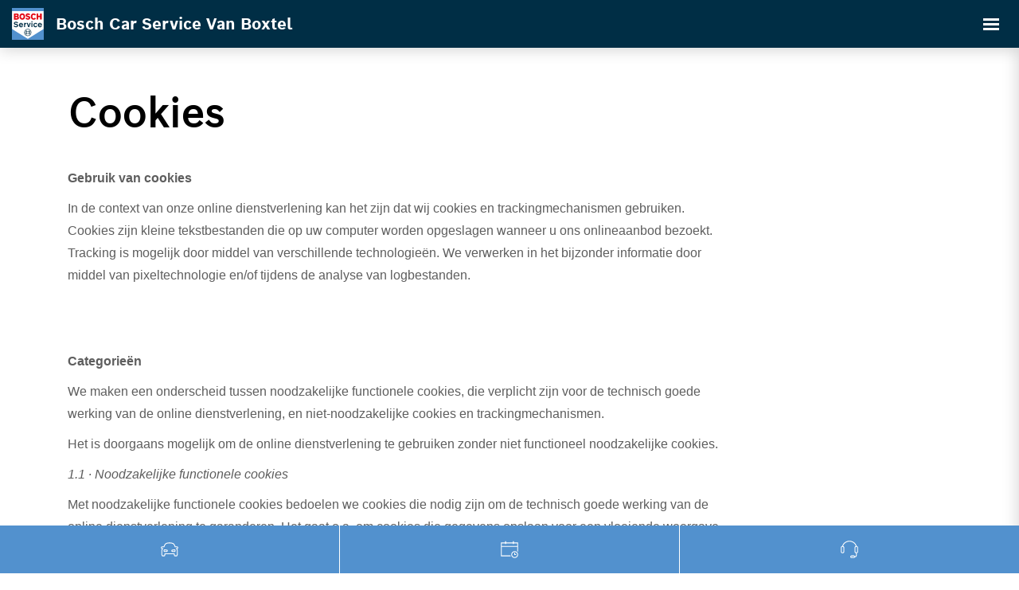

--- FILE ---
content_type: text/html; charset=UTF-8
request_url: https://www.autobedrijfvanboxtel.nl/cookies/
body_size: 8051
content:
<!DOCTYPE html>
<html lang="nl" dir="ltr" prefix="og: https://ogp.me/ns#">
  <head>
    <meta charset="utf-8" />
<style>/* @see https://github.com/aFarkas/lazysizes#broken-image-symbol */.js img.lazyload:not([src]) { visibility: hidden; }/* @see https://github.com/aFarkas/lazysizes#automatically-setting-the-sizes-attribute */.js img.lazyloaded[data-sizes=auto] { display: block; width: 100%; }/* Transition effect. */.js .lazyload, .js .lazyloading { opacity: 0; }.js .lazyloaded { opacity: 1; -webkit-transition: opacity 2000ms; transition: opacity 2000ms; }</style>
<meta name="description" content="Gebruik van cookies In de context van onze online dienstverlening kan het zijn dat wij cookies en trackingmechanismen gebruiken. Cookies zijn kleine tekstbestanden die op uw computer worden opgeslagen wanneer u ons onlineaanbod bezoekt. Tracking is mogelijk door middel van verschillende technologieën. We verwerken in het bijzonder informatie door middel van pixeltechnologie en/of tijdens de analyse van logbestanden." />
<link rel="canonical" href="https://www.autobedrijfvanboxtel.nl/cookies/" />
<meta name="Generator" content="Drupal 10 (https://www.drupal.org)" />
<meta name="MobileOptimized" content="width" />
<meta name="HandheldFriendly" content="true" />
<meta name="viewport" content="width=device-width, initial-scale=1.0" />
<script type="application/ld+json">{
    "@context": "https://schema.org",
    "@graph": [
        {
            "@type": "WebSite",
            "name": "Bosch Car Service Van Boxtel",
            "url": "https://www.autobedrijfvanboxtel.nl"
        }
    ]
}</script>
<link rel="icon" href="/core/misc/favicon.ico" type="image/vnd.microsoft.icon" />
<link rel="alternate" hreflang="nl" href="https://www.autobedrijfvanboxtel.nl/cookies/" />
<link rel="alternate" hreflang="nl-be" href="https://www.autobedrijfvanboxtel.nl/cookies/" />
<link rel="alternate" hreflang="fr" href="https://www.autobedrijfvanboxtel.nl/cookies/" />
<script src="https://bcs-cdn-prod.s3.eu-central-1.amazonaws.com/s3fs-public/google_tag/bcs_bosch_car_service_van_boxtel/google_tag.script.js?VersionId=E.m.Uu1NNuFLwVZ_Vro0DENUcB.BO7vW?t9plyd" defer></script>
<script src="https://bcs-cdn-prod.s3.eu-central-1.amazonaws.com/s3fs-public/google_tag/gtm_bosch_car_service_gtm_k9m2l62/google_tag.script.js?VersionId=1MhzlEYSjuqGoMN6tIsePStyfmumgpS8?t9plyd" defer></script>

    <title>Cookies | Bosch Car Service Van Boxtel</title>
    <link rel="stylesheet" media="all" href="/sites/default/files/css/css_TkRJKF1W8r-6-ApTtgdo4k-olUgdLtkck8SB-wBNbM0.css?delta=0&amp;language=nl&amp;theme=bcs&amp;include=eJxlzEEOwyAMRNELIXykyIAVUG2CGGhFT9-0VdRFN6Onv5gQQdASby6cGllM3uK4YZx1bSZ10l9xURlYFBhy2QTgXeDi0YXq0Y21PMU17rx3bhmU-mys_lf8rG0GLciSHBaG2PfzXuQB-qy3I02VFw9GQmE" />
<link rel="stylesheet" media="all" href="/sites/default/files/css/css_6mdSvD_wuuIbuC85m1EOshMhRFPu80nsKpW1N-7DS3M.css?delta=1&amp;language=nl&amp;theme=bcs&amp;include=eJxlzEEOwyAMRNELIXykyIAVUG2CGGhFT9-0VdRFN6Onv5gQQdASby6cGllM3uK4YZx1bSZ10l9xURlYFBhy2QTgXeDi0YXq0Y21PMU17rx3bhmU-mys_lf8rG0GLciSHBaG2PfzXuQB-qy3I02VFw9GQmE" />

    

      <!-- FavIcons -->
                  
              <link rel="apple-touch-icon" sizes="180x180" href="/themes/custom/bcs/images/favicons/apple-touch-icon.png">
        <link rel="icon" type="image/png" sizes="32x32" href="/themes/custom/bcs/images/favicons/favicon-32x32.png">
        <link rel="icon" type="image/png" sizes="16x16" href="/themes/custom/bcs/images/favicons/favicon-16x16.png">
        <link rel="manifest" href="/themes/custom/bcs/images/favicons/site.webmanifest">
        <link rel="shortcut icon" href="/themes/custom/bcs/images/favicons/favicon.ico">
        <meta name="msapplication-TileColor" content="#5291CE">
        <meta name="msapplication-config" content="/themes/custom/bcs/images/favicons/browserconfig.xml">
        <meta name="theme-color" content="#5291CE">
            <!-- /FavIcons -->
  </head>

  <body class="page-node page-node-106 page-cookies path-node page-node-type-page">

    <!-- skip to content btn -->
    <a href="#main-content" class="visually-hidden focusable skip-link">
      Overslaan en naar de inhoud gaan
    </a>
    <!-- /skip to content btn -->

    <noscript><iframe src="https://www.googletagmanager.com/ns.html?id=GTM-59G5TVH4" height="0" width="0" style="display:none;visibility:hidden"></iframe></noscript><noscript><iframe src="https://www.googletagmanager.com/ns.html?id=GTM-K9M2L62" height="0" width="0" style="display:none;visibility:hidden"></iframe></noscript>
      <div class="dialog-off-canvas-main-canvas" data-off-canvas-main-canvas>
    
<!-- header -->
<header id="header" class="section-row">
  <div class="container-fluid">
    <div class="row">
      <div class="col-12">

                                      <nav id="primary-navigation" class="navbar navbar-theme collapse">
              <div class="navbar-header">
                <button type="button" class="navbar-toggler collapsed " data-toggle="collapse" data-target="#primary-navigation" aria-controls="navbar-primary" aria-expanded="false" aria-label="Toggle navigation">
                  <span class="icon-bar"></span>
                  <span class="icon-bar"></span>
                  <span class="icon-bar"></span>
                </button>

                        <a class="navbar-brand" href="/" title="Home" rel="home">
              <img class="logo" src="/themes/custom/bcs/logo.svg" alt="Home"/>
      
      
              <span class="name">Bosch Car Service Van Boxtel</span>
      
          </a>
  

              </div>

              <div class="navbar-primary">
                  <nav role="navigation" aria-labelledby="block-bcs-main-menu-menu" id="block-bcs-main-menu" class="block block-menu navigation menu--main">
            
  <h2 class="visually-hidden" id="block-bcs-main-menu-menu">Hoofdnavigatie</h2>
  

        


      
    <ul data-region="navigation_primary" class="menu menu--main nav">
      
                
                                  
                <li class="expanded dropdown">
                                                  
                                            
                    <a href="/occasions/" title="Aanbod" class="dropdown-toggle" data-toggle="dropdown" data-drupal-link-system-path="node/3936">              Aanbod
              <span class="caret"></span>
            </a>

                                <ul  data-region="navigation_primary" class="menu menu--main nav dropdown-menu dropdown-mega-menu mega-menu">
              <li class="dropdown expanded"><span class="dropdown-toggle" data-toggle="dropdown">
      Voorraad
      <span class="caret"></span></span><ul class="dropdown-menu dropdown-menu-views"><li><a href="/occasions/" hreflang="nl">Alle voorraad</a></li></ul></li>
            </ul>
                  </li>
      
                
                                  
                <li class="expanded dropdown">
                                                  
                                            
                    <a href="/onderhoud-en-service-overzicht/" class="dropdown-toggle" title="Diensten" data-toggle="dropdown" data-drupal-link-system-path="node/5">              Diensten
              <span class="caret"></span>
            </a>

                                <ul  data-region="navigation_primary" class="menu menu--main nav dropdown-menu dropdown-mega-menu mega-menu">
              <li class="dropdown expanded"><span class="dropdown-toggle" data-toggle="dropdown">
      Onderhoud
      <span class="caret"></span></span><ul class="dropdown-menu dropdown-menu-views"><li><a href="/dienst/advanced-driver-assistance-systems-adas/" hreflang="nl">Advanced Driver Assistance Systems (ADAS)</a></li><li><a href="/dienst/apk-algemene-periodieke-keuring/" hreflang="nl">APK - Algemene Periodieke Keuring</a></li><li><a href="/dienst/bedrijfswagen-onderhoud/" hreflang="nl">Bedrijfswagen onderhoud</a></li><li><a href="/dienst/elektrische-en-hybride-autos/" hreflang="nl">Elektrische en hybride auto's</a></li><li><a href="/dienst/fabrieksgarantie/" hreflang="nl">Fabrieksgarantie</a></li><li><a href="/dienst/grote-beurt/" hreflang="nl">Grote beurt</a></li><li><a href="/dienst/kleine-beurt/" hreflang="nl">Kleine beurt</a></li><li><a href="/dienst/onderhoud-leaseautos/" hreflang="nl">Onderhoud leaseauto's</a></li></ul></li><li class="dropdown expanded"><span class="dropdown-toggle" data-toggle="dropdown">
      Services
      <span class="caret"></span></span><ul class="dropdown-menu dropdown-menu-views"><li><a href="/dienst/accucheck/" hreflang="nl">Accucheck</a></li><li><a href="/dienst/aircocontrole/" hreflang="nl">Aircocontrole</a></li><li><a href="/dienst/bandenwissel/" hreflang="nl">Bandenwissel</a></li><li><a href="/dienst/remmenservice/" hreflang="nl">Remmenservice</a></li><li><a href="/dienst/reparatie/" hreflang="nl">Reparatie</a></li><li><a href="/dienst/trekhaak-monteren/" hreflang="nl">Trekhaak monteren</a></li><li><a href="/dienst/uitlijnen/" hreflang="nl">Uitlijnen</a></li><li><a href="/dienst/schadeherstel-4/" hreflang="nl">Schadeherstel</a></li></ul></li><li class="dropdown expanded"><span class="dropdown-toggle" data-toggle="dropdown">
      Producten
      <span class="caret"></span></span><ul class="dropdown-menu dropdown-menu-views"><li><a href="/dienst/banden/" hreflang="nl">Banden</a></li><li><a href="/dienst/bougies/" hreflang="nl">Bougies</a></li><li><a href="/dienst/distributieriem/" hreflang="nl">Distributieriem</a></li><li><a href="/dienst/filters/" hreflang="nl">Filters</a></li><li><a href="/dienst/interieurfilters/" hreflang="nl">Interieurfilters</a></li><li><a href="/dienst/remvloeistof/" hreflang="nl">Remvloeistof</a></li><li><a href="/dienst/ruitenwissers/" hreflang="nl">Ruitenwissers</a></li></ul></li><li class="dropdown expanded"><span class="dropdown-toggle" data-toggle="dropdown">
      Service Producten
      <span class="caret"></span></span><ul class="dropdown-menu dropdown-menu-views"><li><a href="/dienst/accugarantie-elektrische-en-hybride-autos/" hreflang="nl">Accugarantie elektrische en hybride auto's</a></li><li><a href="/dienst/autoverzekering/" hreflang="nl">Autoverzekering</a></li><li><a href="/dienst/excellent-garantie/" hreflang="nl">Excellent garantie</a></li><li><a href="/dienst/pechhulp/" hreflang="nl">Pechhulp</a></li><li><a href="/dienst/private-lease-1/" hreflang="nl">Private Lease</a></li></ul></li>
            </ul>
                  </li>
      
                
                                  
                <li>
                                                  
          
                    <a href="/acties/" title="Acties" data-drupal-link-system-path="node/12">Acties</a>

                            </li>
      
                
                                  
                <li class="expanded dropdown">
                                                  
                                            
                    <span title="Over ons" class="dropdown-toggle" data-toggle="dropdown">              Over ons
              <span class="caret"></span>
            </span>

                                <ul  data-region="navigation_primary" class="menu menu--main nav dropdown-menu dropdown-mega-menu mega-menu">
              <li><a href="/over-bcsaccompanyname/" title="Over ons" data-drupal-link-system-path="node/13">Over ons</a></li><li><a href="/bovag/" title="BOVAG" data-drupal-link-system-path="node/74">BOVAG</a></li>
            </ul>
                  </li>
      
                
                                  
                <li>
                                                  
          
                    <a href="/contact/" title="Contact" data-drupal-link-system-path="node/15">Contact</a>

                            </li>
      
                
                                  
                <li>
                                                  
          
                    <a href="/afspraak-maken/" class="color-alt" title="Afspraak maken" data-drupal-link-system-path="node/8">Afspraak maken</a>

                            </li>
          </ul>
  

  </nav>


              </div>

              <div class="navbar-secondary">
                  <div id="block-bcsaccontactlinkblock" class="block block-bcsac-contact-link">
  
    

      <ul class="links"><li><a href="tel:0411642021" title="Neem contact op" class="bcsac-contact-link fas fa-phone-alt">0411642021</a></li></ul>
  </div>
<div class="language-switcher-language-url block block-language block-language-blocklanguage-interface" id="block-bcs-taalkeuze" role="navigation">
  
    
      

  </div>


              </div>
            </nav>
                  
      </div>
    </div>
  </div>
</header>
<!-- /header -->

      <!-- highlighted -->
    <section id="highlighted" class="section-row">
        <div class="region region-highlighted">
    
  </div>

    </section>
    <!-- /highlighted -->
  
      <!-- content top -->
    <section id="content-top" class="section-row">
      <div class="container">
        <div class="row">
          <div class="col-12">
              <div class="region region-content-top">
    <div data-drupal-messages-fallback class="hidden"></div>

  </div>

          </div>
        </div>
      </div>
    </section>
    <!-- /content top -->
  
  <!-- content main -->
  <section id="content-main" class="section-row">
                      <a id="main-content" tabindex="-1"></a>
              <div class="region region-content">
    <div id="block-bcs-content" class="block block-system block-system-main-block">
  
    
      

<div  class="node node--type-page node--view-mode-full node--full clearfix">
  

  
  
      <div class="container">
      <div class="row">
        <div class="col-12">
          <div class="node__content">
            <div class="field field--name-node-title field--type-ds field--label-hidden field__item"><h1>
  Cookies
</h1>
</div>
      
            <div class="clearfix text-formatted field field--name-body field--type-text-with-summary field--label-hidden field__item"><p><strong>Gebruik van cookies</strong></p>
<p>In de context van onze online dienstverlening kan het zijn dat wij cookies en trackingmechanismen gebruiken. Cookies zijn kleine tekstbestanden die op uw computer worden opgeslagen wanneer u ons onlineaanbod bezoekt. Tracking is mogelijk door middel van verschillende technologieën. We verwerken in het bijzonder informatie door middel van pixeltechnologie en/of tijdens de analyse van logbestanden.</p>
</div>
      </div>
        </div>
      </div>
    </div>
  
        
      <div class="field field--name-field-paragraphs field--type-entity-reference-revisions field--label-hidden field__items">
              <div class="field__item">  <div class="paragraph paragraph--type--default paragraph--view-mode--default" id='par-211'>
    <div class="container">
      <div class="row">
        <div class="col-12">

                                    
            <div class="clearfix text-formatted field field--name-field-body field--type-text-long field--label-hidden field__item"><p><strong>Categorieën</strong></p>
<p>We maken een onderscheid tussen noodzakelijke functionele cookies, die verplicht zijn voor de technisch goede werking van de online dienstverlening, en niet-noodzakelijke cookies en trackingmechanismen.</p>
<p>Het is doorgaans mogelijk om de online dienstverlening te gebruiken zonder niet functioneel noodzakelijke cookies.</p>
<p><em>1.1 · Noodzakelijke functionele cookies</em></p>
<p>Met noodzakelijke functionele cookies bedoelen we cookies die nodig zijn om de technisch goede werking van de online dienstverlening te garanderen. Het gaat o.a. om cookies die gegevens opslaan voor een vloeiende weergave van video- of audiomateriaal.</p>
<p>Dergelijke cookies worden gewist wanneer u de website verlaat.</p>
<p><em>1.2 · Niet functioneel noodzakelijke cookies en trackingmechanismen</em></p>
<p>We gebruiken dergelijke cookies en trackingmechanismen alleen als u ons hiervoor per geval uw voorafgaande toestemming geeft. We maken een onderscheid tussen twee subcategorieën met betrekking tot deze cookies en trackingmechanismen.</p>
<p><strong>Algemeen</strong></p>
<p>Door middel van marketingcookies en trackingmechanismen kunnen wij en onze partners u aanbiedingen laten zien op basis van uw interesses geïdentificeerd na analyse van uw surfgedrag:</p>
<ul>
<li><span><em>Statistieken: </em>Door middel van statistische tools meten wij bv. hoeveel keer u bepaalde pagina’s bekijkt. </span></li>
<li><span><em>Conversietracking: </em>Onze partners voor conversietracking plaatsen een cookie op uw computer (‘conversiecookie’) als u via een advertentie van de partner in kwestie op onze website bent terechtgekomen. Deze cookies zijn normaliter slechts gedurende een periode van 30 dagen geldig. Als u bepaalde pagina's van onze website bezoekt en de cookie is nog niet verlopen, dan is voor ons en de conversiepartner in kwestie zichtbaar dat een bepaalde gebruiker op de advertentie heeft geklikt en naar onze website is doorgestuurd. De met behulp van de conversiecookie ingewonnen informatie dient om conversiestatistieken op te stellen. Ook het totale aantal gebruikers dat op de advertentie heeft geklikt en is doorgestuurd naar een pagina voorzien van een tag voor conversietracking, wordt geregistreerd. </span></li>
<li><span><em>Sociale plug-ins: </em>Sommige pagina’s van onze online dienstverleningen bevatten inhoud en diensten van andere aanbieders (bv. Facebook, Twitter) die op hun beurt cookies en actieve componenten kunnen gebruiken. Voor meer informatie over sociale plug-ins verwijzen we naar het deel over sociale plug-ins.</span></li>
</ul>
<p>U dient zich ervan bewust te zijn dat uw gegevens via deze tools mogelijk naar ontvangers buiten de EER worden doorgestuurd (bv. de VS), waar er geen passend beschermingsniveau conform de Algemene Verordering Gegevensbescherming (AVG) is verzekerd. Voor meer informatie hieromtrent verwijzen we naar de volgende beschrijving van de individuele marketingtools.</p>
<ul>
<li><span><strong>Naam:</strong> Google Analytics<br><br>
	<strong>Aanbieder:</strong> Google Inc., 1600 Amphitheatre Parkway, Mountain View, CA 94043, USA<br><br>
	<strong>Functie:</strong> Analyse van gebruikersgedrag (pagina-opvragingen, aantal bezoekers en bezoeken, downloads), aanmaken van pseudonieme gebruikersprofielen op basis van apparaat overschrijdende informatie van ingelogde Google-gebruikers (cross-device tracking), verrijken van pseudonieme gebruikersgegevens met doelgroep specifieke informatie die door Google wordt verstrekt, retargeting, UX-testen, conversietracking en retargeting in combinatie met Google Ads </span></li>
<li><span><strong>Naam:</strong> Google Tag Manager<br><br>
	<strong>Aanbieder:</strong> Google Inc., 1600 Amphitheatre Parkway, Mountain View, CA 94043, USA<br><br>
	<strong>Functie:</strong> Beheer van websitetags via een gebruikersinterface, integratie van programmacodes in onze websites </span></li>
<li><span><strong>Naam:</strong> Google Advertenties<br><br>
	<strong>Aanbieder:</strong> Google Inc., 1600 Amphitheatre Parkway, Mountain View, CA 94043, USA<br><br>
	<strong>Functie:</strong> Plaatsing van advertenties, remarketing, conversie tracking Meer informatie is beschikbaar op: <a href="https://adssettings.google.com/authenticated"><span>https://adssettings.google.com/authenticated </span></a></span></li>
</ul>
<p>&nbsp;</p>
<p>2 · Configuratie van cookies en trackingmechanismen</p>
<p>U kunt uw instellingen voor cookies en trackingmechanismen zelf configureren in uw browser en/of privacyinstellingen.</p>
<p>Opmerking: De door u opgegeven instellingen zijn enkel van toepassing op de browser die u op dat moment gebruikt.</p>
<p><em>2.1· Uitschakeling van alle cookies</em></p>
<p>In uw browserinstellingen kunt u, indien u dat wenst, alle cookies uitschakelen. We wijzen u er wel op dat dit ervoor kan zorgen dat de website niet optimaal werkt.</p>
<p><em>2.2 · Configuratie van uw instellingen met betrekking tot niet-noodzakelijke cookies en trackingmechanismen</em></p>
<p>Als u onze websites bezoekt, zult u via een cookievenster worden gevraagd of u ermee instemt dat wij respectievelijk comfortcookies, marketingcookies en trackingmechanismen gebruiken.</p>
<p>In de privacyinstellingen kunt u uw instemming hiertoe met toekomstige werking opnieuw intrekken of u kunt uw akkoord ook op een later tijdstip geven.</p>
<p>&nbsp;</p>
</div>
      
                              </div>
      </div>
    </div>
  </div>
</div>
          </div>
  
  
  </div>


  </div>

  </div>

            </section>
  <!-- /content main -->


<div class="views-element-container"><div class="view view-cta-banner view-id-cta_banner view-display-id-block_1 js-view-dom-id-6f586dda0d737c3be606f9a056be7255e0efce92843f49fbf19c8c37318e9cce">
  
    
      
      <div class="view-content">
          <div class="views-row">

  
<div  class="node node--type-cta-banner node--view-mode-teaser teaser">
  

      <div class="teaser__image">
            <div class="field field--name-field-image field--type-image field--label-hidden field__item">    <picture>
                  <source srcset="https://bcs-cdn-prod.s3.eu-central-1.amazonaws.com/s3fs-public/styles/cta_banner_1920x122_/public/default/2020-05/team%20bcs.jpg.webp?VersionId=n5ZbYYbB61wcLzpfwVqCj2MShH8JzyXo&amp;itok=sO0RdJG0 1x" media="all and (min-width: 1200px)" type="image/webp" width="1400" height="122"/>
              <source srcset="https://bcs-cdn-prod.s3.eu-central-1.amazonaws.com/s3fs-public/styles/cta_banner_1920x122_/public/default/2020-05/team%20bcs.jpg.webp?VersionId=n5ZbYYbB61wcLzpfwVqCj2MShH8JzyXo&amp;itok=sO0RdJG0 1x" media="all and (min-width: 720px)" type="image/webp" width="1400" height="122"/>
              <source srcset="https://bcs-cdn-prod.s3.eu-central-1.amazonaws.com/s3fs-public/styles/cta_banner_375x244_/public/default/2020-05/team%20bcs.jpg.webp?VersionId=Y23YmK5bj7td4RwJhrqCrlQqNFIAwhM5&amp;itok=65ucyAwt 1x" type="image/webp" width="375" height="244"/>
                  <img loading="lazy" width="375" height="244" src="https://bcs-cdn-prod.s3.eu-central-1.amazonaws.com/s3fs-public/styles/cta_banner_375x244_/public/default/2020-05/team%20bcs.jpg.webp?VersionId=Y23YmK5bj7td4RwJhrqCrlQqNFIAwhM5&amp;itok=65ucyAwt" alt="Team bosch car service" />

  </picture>

</div>
      </div>
  
      <div class="teaser__content">
      
            <div class="field field--name-node-title field--type-ds field--label-hidden field__item"><h4 class="h2">
  Uw auto is bij Bosch Car Service in goede handen
</h4>
</div>
      
      <div class="field field--name-field-cta field--type-link field--label-hidden field__items">
              <div class="field__item"><a href="/afspraak-maken/" class="btn btn--primary">Maak een afspraak</a></div>
          </div>
  
    </div>
  
  </div>

</div>

    </div>
  
          </div>
</div>


<!-- footer -->
<footer id="footer" class="section-row">

  
        <!-- doormat -->
    <section id="doormat">
      <div class="container">
        <div class="row">

                                <div class="col-12 col-sm-12 col-md-4">
                                <div class="region region-doormat-col-1">
    <div id="block-bcs-assurances" class="block block-block-content block-block-contentc6f95d75-ed5b-4c0f-8f22-7c563c4e0729">
  
    
      
            <div class="clearfix text-formatted field field--name-body field--type-text-with-summary field--label-hidden field__item"><ul>
<li>Alles onder één dak voor uw gemak</li>
<li>Bij onderhoud en reparatie behoudt u de fabrieksgarantie</li>
<li>U heeft geen onverwachte kosten</li>
<li>Wij garanderen u kwaliteit</li>
</ul>
</div>
      
  </div>

  </div>

                          </div>
          
                                <div class="col-12 col-sm-6 col-md-3">
                                  <div class="block block-menu block--quality"><ul class="menu menu--quality"><li class="item--e-mobility"><a href="/dienst/elektrische-en-hybride-autos/" target="_blank"><img src="/themes/custom/bcs/images/l_e-mobility.png" alt="Onderhoud en reparatie aan elektrische en hybride voertuigen" loading="lazy" />
              Onderhoud en reparatie aan elektrische en hybride voertuigen
            </a></li><li class="item--bovag"><img src="/themes/custom/bcs/images/l_bovag.png" alt="Bovag" loading="lazy" />
            Bovag
          </li><li class="item--erkend-duurzaam"><img src="/themes/custom/bcs/images/l_erkend-duurzaam.png" alt="Erkend duurzaam" loading="lazy" />
            Erkend duurzaam
          </li></ul></div>  
              
                          </div>
          
                    
                                <div class="col-12 col-sm-6 col-md-3 ml-md-auto">
                                <div class="region region-doormat-col-4">
    <div id="block-domainmenusactivedomainmenu-3" class="block block-domain-menus block-domain-menus-active-domain-menu-block">
  
    
      
      <ul class="menu menu--dm3730121-social nav">
                      <li>
                      <a href="https://www.facebook.com/BoschCarServiceNL" target="_blank" title="Facebook">Facebook</a>
                            </li>
                      <li>
                      <a href="https://www.instagram.com/boschcarservicebenelux/" target="_blank" title="Instagram">Instagram</a>
                            </li>
                      <li>
                      <a href="https://www.linkedin.com/showcase/bosch-car-service-nl/" target="_blank" title="LinkedIn">LinkedIn</a>
                            </li>
                      <li>
                      <a href="https://www.youtube.com/boschcarservicenl" target="_blank" title="YouTube">YouTube</a>
                            </li>
          </ul>
  

  </div>

  </div>

                          </div>
          
        </div>
      </div>
    </section>
    <!-- /doormat -->
  
        <!-- footer message -->
    <section id="footer-message">
      <div class="container">
        <div class="row">
          <div class="col-12">
                          <p class="copyright">&copy; Bosch Car Service Van Boxtel</p>
            
                                            <div class="region region-footer">
    <nav role="navigation" aria-labelledby="block-bcs-footer-menu" id="block-bcs-footer" class="block block-menu navigation menu--footer">
            
  <h2 class="visually-hidden" id="block-bcs-footer-menu">Footer-menu</h2>
  

        
      <ul class="menu menu--footer nav">
                      <li>
                      <a href="/privacy-verklaring/" title="Privacy verklaring" data-drupal-link-system-path="node/18">Privacy verklaring</a>
                            </li>
                      <li class="active">
                      <a href="/cookies/" title="Cookies" data-drupal-link-system-path="node/106" class="is-active" aria-current="page">Cookies</a>
                            </li>
                      <li>
                      <a href="/juridische-opmerkingen/" title="Juridische opmerkingen" data-drupal-link-system-path="node/105">Juridische opmerkingen</a>
                            </li>
                      <li>
                      <a href="https://www.bcs-portal.boschaftermarket.com/nl/nl/" title="Extranet">Extranet</a>
                            </li>
                      <li>
                      <a href="http://garagejobs.nl" target="_blank" title="Vacatureplatform">Vacatureplatform</a>
                            </li>
          </ul>
  

  </nav>
<nav id="block-bcsacstickymenublock" class="block bcsac-sticky-menu">
      

      <ul class="links nav sticky-menu">
                      
                
        <li>
                    
          
          
          <a href="/occasions/" title="Occasions" class="sticky-menu--car">Occasions</a>

                  </li>
                      
                
        <li>
                    
          
          
          <a href="/afspraak-maken/" title="Werkplaats" class="sticky-menu--calendar">Werkplaats</a>

                  </li>
                      
                                                      
        <li class="dropdown">
                    
          
          
          <a href="tel:0411-642021" title="Bel ons" class="phone sticky-menu--phone">0182532000</a>

                  </li>
          </ul>
  

  </nav>

  </div>

                                    </div>
        </div>
      </div>
    </section>
    <!-- /footer message -->
  
</footer>
<!-- /footer -->

  </div>

    

    <script type="application/json" data-drupal-selector="drupal-settings-json">{"path":{"baseUrl":"\/","pathPrefix":"","currentPath":"node\/106","currentPathIsAdmin":false,"isFront":false,"currentLanguage":"nl","themePath":"\/themes\/custom\/bcs"},"pluralDelimiter":"\u0003","suppressDeprecationErrors":true,"lazy":{"lazysizes":{"lazyClass":"lazyload","loadedClass":"lazyloaded","loadingClass":"lazyloading","preloadClass":"lazypreload","errorClass":"lazyerror","autosizesClass":"lazyautosizes","srcAttr":"data-src","srcsetAttr":"data-srcset","sizesAttr":"data-sizes","minSize":40,"customMedia":[],"init":true,"expFactor":1.5,"hFac":0.8,"loadMode":2,"loadHidden":true,"ricTimeout":0,"throttleDelay":125,"plugins":[]},"placeholderSrc":"data:image\/gif;base64,R0lGODlhAQABAAAAACH5BAEKAAEALAAAAAABAAEAAAICTAEAOw==","preferNative":true,"minified":true,"libraryPath":"\/libraries\/lazysizes"},"user":{"uid":0,"permissionsHash":"42d7e9e7276cf4a9473749ada22541165d211d8affa969f267dca983f62c08a9"}}</script>
<script src="/sites/default/files/js/js_5tXJX_9-QuvqbXYKVUPqueEvFt69iMXq4vcqxBUwfzw.js?scope=footer&amp;delta=0&amp;language=nl&amp;theme=bcs&amp;include=eJxLSi7WL87JTM7WSQKySjJSc1NBrMTk-OISoGhlfG5qXqk-hohOTmJVpT6IAAA3_Blm"></script>

  </body>
</html>


--- FILE ---
content_type: image/svg+xml
request_url: https://bcsbnl.nl/themes/custom/bcs/images/bcsac_sticky_menu/calendar.svg
body_size: 408
content:
<svg xmlns="http://www.w3.org/2000/svg" viewBox="0 0 192 192"><path d="M136 32V20h-8v12H64V20h-8v12H16v128h91.3c-1.1-2.5-2-5.2-2.5-8H24V72h144v40c3 2.3 5.7 5 8 8V32h-40zM24 64V40h32v7h8v-7h64v7h8v-7h32v24H24z"/><path d="M144 176c-17.6 0-32-14.4-32-32s14.4-32 32-32 32 14.4 32 32-14.4 32-32 32zm0-56c-13.2 0-24 10.8-24 24s10.8 24 24 24 24-10.8 24-24-10.8-24-24-24z"/><path d="M156 148h-16v-20h8v12h8z"/></svg>